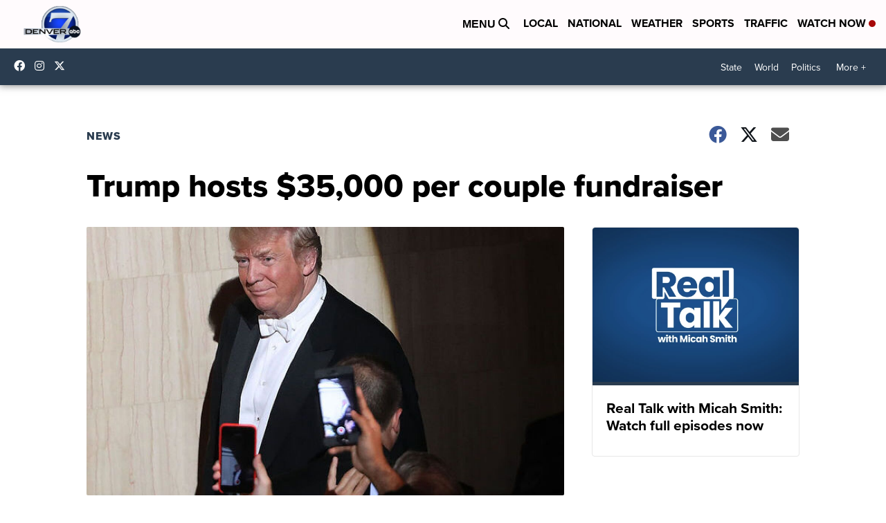

--- FILE ---
content_type: application/javascript; charset=utf-8
request_url: https://fundingchoicesmessages.google.com/f/AGSKWxUdKeOIRXDxiY_IhcaJy7xJmfrhAp6Qx6ZLb8Eopl4grlcsaEraCIeaMgSW4ioZyyrOEvQIZ9EoTmJbMQZS2t8wpQxC17qaxYYX28dK4Guiv5jZEeWf4yS2uk0Nuk--xm39Os9eAw==?fccs=W251bGwsbnVsbCxudWxsLG51bGwsbnVsbCxudWxsLFsxNzY4NzY2MTY3LDQ1MDAwMDAwMF0sbnVsbCxudWxsLG51bGwsW251bGwsWzddXSwiaHR0cHM6Ly93d3cuZGVudmVyNy5jb20vbmV3cy9uYXRpb25hbC90cnVtcC1ob3N0cy0zNS0wMDAtcGVyLWNvdXBsZS1mdW5kcmFpc2VyIixudWxsLFtbOCwiTTlsa3pVYVpEc2ciXSxbOSwiZW4tVVMiXSxbMTksIjIiXSxbMTcsIlswXSJdLFsyNCwiIl0sWzI5LCJmYWxzZSJdXV0
body_size: -216
content:
if (typeof __googlefc.fcKernelManager.run === 'function') {"use strict";this.default_ContributorServingResponseClientJs=this.default_ContributorServingResponseClientJs||{};(function(_){var window=this;
try{
var OH=function(a){this.A=_.t(a)};_.u(OH,_.J);var PH=_.Zc(OH);var QH=function(a,b,c){this.B=a;this.params=b;this.j=c;this.l=_.F(this.params,4);this.o=new _.bh(this.B.document,_.O(this.params,3),new _.Og(_.Ok(this.j)))};QH.prototype.run=function(){if(_.P(this.params,10)){var a=this.o;var b=_.ch(a);b=_.Jd(b,4);_.gh(a,b)}a=_.Pk(this.j)?_.Xd(_.Pk(this.j)):new _.Zd;_.$d(a,9);_.F(a,4)!==1&&_.H(a,4,this.l===2||this.l===3?1:2);_.Dg(this.params,5)&&(b=_.O(this.params,5),_.fg(a,6,b));return a};var RH=function(){};RH.prototype.run=function(a,b){var c,d;return _.v(function(e){c=PH(b);d=(new QH(a,c,_.A(c,_.Nk,2))).run();return e.return({ia:_.L(d)})})};_.Rk(8,new RH);
}catch(e){_._DumpException(e)}
}).call(this,this.default_ContributorServingResponseClientJs);
// Google Inc.

//# sourceURL=/_/mss/boq-content-ads-contributor/_/js/k=boq-content-ads-contributor.ContributorServingResponseClientJs.en_US.M9lkzUaZDsg.es5.O/d=1/exm=kernel_loader,loader_js_executable/ed=1/rs=AJlcJMzanTQvnnVdXXtZinnKRQ21NfsPog/m=web_iab_tcf_v2_signal_executable
__googlefc.fcKernelManager.run('\x5b\x5b\x5b8,\x22\x5bnull,\x5b\x5bnull,null,null,\\\x22https:\/\/fundingchoicesmessages.google.com\/f\/AGSKWxUsUyIl_1IeAEs0Wd2RUjlXphNnVgXGl9t8ikHCU1D6AHp3MSP8FGaOV05jfFquSNRqh_bUr_xcqWuh1RqqJh1loGDVKK7-tcrNKlg0yxywOZqvxm0ybvlvLSC6C0ksLjwbPieuTw\\\\u003d\\\\u003d\\\x22\x5d,null,null,\x5bnull,null,null,\\\x22https:\/\/fundingchoicesmessages.google.com\/el\/AGSKWxXMJ4tUEVTAnRqD4A74VhIkap-gIR3_mHvgS9MQzMT5qMiqUm2n2Bcy-ckqxqJBDv8veDp_uFD_3RUGtdDR7KxLqG7xPtz0Q3hkkbk7pWhOG8ni9vWpYXVc3Da2stkThrFQVtaR4Q\\\\u003d\\\\u003d\\\x22\x5d,null,\x5bnull,\x5b7\x5d\x5d\x5d,\\\x22denver7.com\\\x22,1,\\\x22en\\\x22,null,null,null,null,1\x5d\x22\x5d\x5d,\x5bnull,null,null,\x22https:\/\/fundingchoicesmessages.google.com\/f\/AGSKWxU7QlV_H_lVtAxA6buPLFqB-a-h3vT3T2nUOgpKEPuWfBUsgcPrpRQGUUpquPeCa2oaO23AVrGl11nhWqrSCSpgKu5-tTWrdGU9pPbNeeZmP9-0w8DUaawRPkhyEcO0bnzXcDvF8A\\u003d\\u003d\x22\x5d\x5d');}

--- FILE ---
content_type: application/javascript; charset=utf-8
request_url: https://fundingchoicesmessages.google.com/f/AGSKWxWHWMEMdJEdrJV_AWg-GqWp2GD-0zVnuTj9jhqtQA1JUy4ornDP_eDUHDuTb_KUvRn4DKUOiw0mtHOMggqcQN3lRT1AYe_NdhbnURMgnx08O0shpM7L5Ea9TlPAKu34yMNzFTv905E1yniAoPuCle6QmgeA1hHzlnliIOFvO8OLZ6wYGDixnbIWSAQd/_-printhousead--ad-unit/?adx=/contaxe_.in/ads/
body_size: -1290
content:
window['e4ea491e-ecb0-47dc-a7cb-b22ee05d2ba6'] = true;